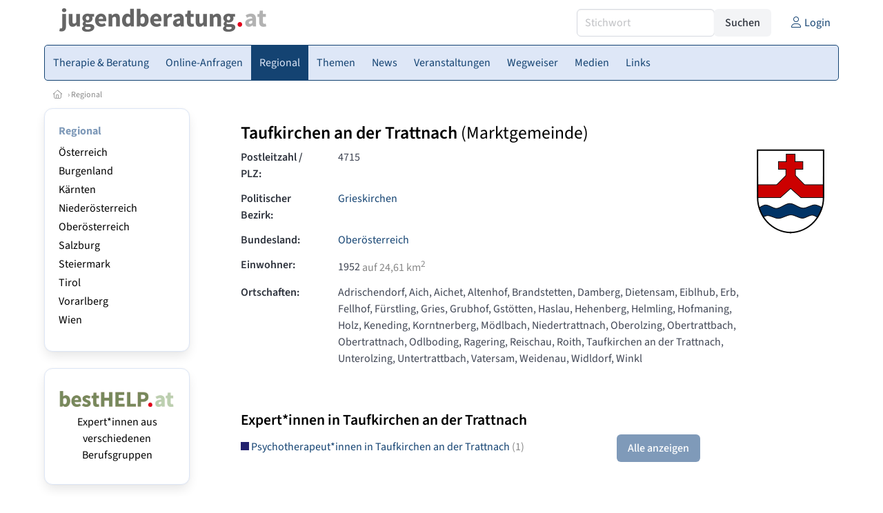

--- FILE ---
content_type: text/html
request_url: https://www.jugendberatung.at/gemeinden/40829/taufkirchen-an-der-trattnach
body_size: 7003
content:
<!DOCTYPE HTML>
<html data-theme="light">
<head>
<meta name="viewport" content="width=device-width, initial-scale=1">
<meta http-equiv="Content-Type" content="text/html; charset=iso-8859-1">
<title>jugendberatung.at: Jugendberatung in Taufkirchen an der Trattnach (Postleitzahl: 4715)</title>
<meta name="author" content="bestNET - www.bestNET.com">
<meta name="description" content="jugendberatung.at: Jugendberatung in Taufkirchen an der Trattnach (Postleitzahl: 4715)">
<meta name="keywords" content="Jugendberatung, Österreich, Burgenland, Kärnten, Niederösterreich, Oberösterreich, Salzburg, Steiermark, Tirol, Vorarlberg, Wien">
<meta name="language" content="deutsch">
<meta name="distribution" content="global">
<meta name="robots" content="index, follow">
<meta name="publisher" content="bestNET.com">
<meta name="company" content="bestNET.com">
<meta name="page-topic" content="Dienstleistungen">
<meta name="reply-to" content="webmaster@bestNET.com">
<meta name="revisit-after" content="14 days">
<meta http-equiv="cache-control" content="public">
<link rel="icon" type="image/gif" href="/pix/favicons/favicon_009224.gif">
<link rel="shortcut icon" type="image/x-icon" href="/pix/favicons/favicon_009224.ico">
<link rel="stylesheet" type="text/css" href="/css/fonts.css" media="all">
<link rel="stylesheet" type="text/css" href="/css/bulma_1_04.min.css" media="all">
<link rel="stylesheet" type="text/css" href="/css/css_basics.css" media="all">
<link href="/css/fontawesome.min.css" rel="stylesheet">
<link href="/css/light.min.css" rel="stylesheet">
<link rel="stylesheet" type="text/css" href="/css/css_tooltip.css" media="all">

    <style>
        svg {
            fill: #f0f0f0;
            stroke: #939292;
            stroke-width: 1;
            filter: drop-shadow( 2px 3px 5px rgba(0,0,0,.7) );
        }             

        /*Hover über Karte bzw. über die Links*/
        .list-of-states a.on {
              background: #7F9AB9;
              color: white;
              font-weight: bold;
            }
        svg a.on path {
            fill: #7F9AB9;
        }

        /*Vertikale Zentrierung der äußeren Map-Icons*/
        .list-of-states img {
            vertical-align: sub;
        }

        /*Icons auf der Map.*/
        svg image {
            pointer-events:none;
        }
		a:link {color: #144372;}
a:visited {color: #144372;}
a:hover {color: #144372;text-decoration:underline;}
a:active {color: #144372;}
.tabs li.is-active a {color: #1f2229;}
h1, a.h1, h1.a {font-family:SourceSans3;font-weight:600!important;font-size:1.6rem;margin-bottom:0.4rem;color:#000000;}
h2 {font-family:SourceSans3;font-size:1.35rem;margin-bottom:0.4rem;color:#000000;font-weight:600!important}
h3 {font-family:SourceSans3;font-size:1.2rem;margin-bottom:0.4rem;color:#000000;font-weight:600!important}
h4 {font-family:SourceSans3;font-size:1.1rem;margin-bottom:0.4rem;color:#000000;font-weight:600!important}
.bullet_berufsgruppe {list-style-image: url('/pix/icons/icon_t021.gif');}
.navbar-item.has-dropdown.is-active .navbar-link,.navbar-item.has-dropdown:hover .navbar-link {background-color:#144372;}
.navbar-dropdown {background-color:#DEE7F7;}
.button.is-primary{background-color:#7F9AB9;border-color:transparent;color:#fff}.button.is-primary.is-hovered,.button.is-primary:hover{background-color:#144372;border-color:transparent;color:#fff}.button.is-primary.is-focused,.button.is-primary:focus{border-color:transparent;color:#fff}.button.is-primary.is-focused:not(:active),.button.is-primary:focus:not(:active){box-shadow:0 0 0 .125em rgba(0,209,178,.25)}.button.is-primary.is-active,.button.is-primary:active{background-color:#144372;border-color:transparent;color:#fff}.button.is-primary[disabled],fieldset[disabled] .button.is-primary{background-color:#7F9AB9;border-color:transparent;box-shadow:none}.button.is-primary.is-inverted{background-color:#fff;color:#7F9AB9}.button.is-primary.is-inverted:hover{background-color:#f2f2f2}.button.is-primary.is-inverted[disabled],fieldset[disabled] .button.is-primary.is-inverted{background-color:#fff;border-color:transparent;box-shadow:none;color:#7F9AB9}.button.is-primary.is-loading::after{border-color:transparent transparent #fff #fff!important}.button.is-primary.is-outlined{background-color:transparent;border-color:#7F9AB9;color:#7F9AB9}.button.is-primary.is-outlined:focus,.button.is-primary.is-outlined:hover{background-color:#7F9AB9;border-color:#7F9AB9;color:#fff}.button.is-primary.is-outlined.is-loading::after{border-color:transparent transparent #7F9AB9 #7F9AB9!important}.button.is-primary.is-outlined[disabled],fieldset[disabled] .button.is-primary.is-outlined{background-color:transparent;border-color:#7F9AB9;box-shadow:none;color:#7F9AB9}.button.is-primary.is-inverted.is-outlined{background-color:transparent;border-color:#fff;color:#fff}.button.is-primary.is-inverted.is-outlined:focus,.button.is-primary.is-inverted.is-outlined:hover{background-color:#fff;color:#7F9AB9}.button.is-primary.is-inverted.is-outlined[disabled],fieldset[disabled] .button.is-primary.is-inverted.is-outlined{background-color:transparent;border-color:#fff;box-shadow:none;color:#fff}
.submenu_header {color:#7F9AB9;border-bottom:0px;padding:0px 4px 4px 0px;margin-bottom:0px;font-weight:bold;}
.submenu_header a {color:#7F9AB9;}
.content blockquote {background-color:#FFFFFF;border-left:0px;padding:0px;}
@media screen and (max-width: 767px) {.box_standard {border-bottom:10px solid #DEE7F7;padding:15px;border-radius:0px;margin-bottom:10px;}}
@media screen and (min-width: 768px) {.box_standard {border:1px solid #DEE7F7;padding:15px;border-radius:7px;margin-bottom:20px;}}
@media screen and (max-width: 767px) {.box_prio1 {border:10px solid #7F9AB9;padding:15px;border-radius:0px;margin-bottom:10px;}}
@media screen and (min-width: 768px) {.box_prio1 {border:2px solid #7F9AB9;padding:15px;border-radius:7px;margin-bottom:20px;}}
@media screen and (max-width: 767px) {.non_bordered_box {border-bottom:10px solid #DEE7F7;padding:15px;border-radius:0px;margin-bottom:10px;}}
@media screen and (min-width: 768px) {.non_bordered_box {border:0px;padding:15px;border-radius:7px;margin-bottom:20px;}}
@media screen and (max-width: 767px) {.margin_box_cms {margin:10px 10px 0px 10px;}}
@media screen and (min-width: 768px) {.margin_box_cms {margin:10px 10px 20px 10px;}}
.box_prio2 {border:2px solid #AA0000;padding:15px;border-radius:7px;margin-bottom:20px;}
.box_form, .box_bg_light_ultra {border:0px solid #7F9AB9;background-color:#DDDDDD;padding:15px;border-radius:7px;margin-bottom:20px;}

    </style>
<script language="JavaScript" src="/javascript.js"></script>
<script type="text/javascript" src="/javascript/jquery-3.7.1.min.js"></script>
<script type="text/javascript" src="/javascript/jquery.qrcode.min.js"></script>
<script type="text/javascript" src="/javascript/javascript_druckansicht.js"></script>
</head>

<body style="margin:0px;padding:0px;background-color:#FFFFFF;">
<div class="container" style="background-color:#FFFFFF;margin:auto;">
<div style="background-color:#FFFFFF;">
<div class="columns is-vcentered p-0 m-0 is-hidden-touch">
<div class="column has-text-left" style="margin-left:10px;">
<div><a href="https://www.jugendberatung.at"><img src="/pix/nav/jugendberatung_logo_rgb600.png" style="width:300px;" border="0" title="jugendberatung.at"></a></div>
</div>
<div class="column is-narrow">
<form method="GET" action="https://www.jugendberatung.at/go.asp" name="form_textsuche_mini" id="form_search1" ><input type="hidden" name="bereich_id" value="9224">
<input type="hidden" name="subbereich_id" value="0">
<input type="hidden" name="sektion" value="textsuche">
<input type="hidden" name="aktion" value="search">
<div class="field has-addons">
  <div class="control">
    <input class="input" type="text" name="suchtext" placeholder="Stichwort" value="" id="suchtext_mini1" style="width:200px;">
  </div>
  <div class="control">
    <input type="submit" class="button is-light" value="Suchen">
  </div>
</div>
</form>
</div>
<div class="column is-narrow">
<a href="/members" class="darkgrey1" title="Login für Expert*innen"><span class="icon"><i class="fal fa-user"></i></span><span class="is-hidden-desktop-only is-hidden-touch">Login</span></a>
</div>
</div>
</div>
<section>
<nav class="navbar" role="navigation" aria-label="main navigation">
  <div class="navbar-brand">
<a class="navbar-item is-hidden-desktop" href="https://www.jugendberatung.at"><img src="/pix/nav/logo_jugendberatung300.png" border="0" title="jugendberatung.at"></a>
<a href="/members" class="is-hidden-desktop darkgrey1" title="Login für Expert*innen"><span class="icon" style="padding:24px;"><i class="fal fa-user"></i></span><span class="is-hidden-desktop-only is-hidden-touch">Login</span></a>
    <a role="button" class="navbar-burger burger" aria-label="menu" aria-expanded="false" data-target="navbarMainMenu">
      <span aria-hidden="true"></span>
      <span aria-hidden="true"></span>
      <span aria-hidden="true"></span>
    </a>
  </div>

  <div id="navbarMainMenu" class="navbar-menu black1" style="background-color:#DEE7F7;border:1px solid #144372;border-radius:5px;color:#144372;">
    <div class="navbar-start">
<div class="navbar-item is-hidden-desktop">
<form method="GET" action="https://www.jugendberatung.at/go.asp" name="form_textsuche_mini" id="form_search2" ><input type="hidden" name="bereich_id" value="9224">
<input type="hidden" name="subbereich_id" value="0">
<input type="hidden" name="sektion" value="textsuche">
<input type="hidden" name="aktion" value="search">
<div class="field has-addons">
  <div class="control">
    <input class="input" type="text" name="suchtext" placeholder="Stichwort" value="" id="suchtext_mini2" style="width:200px;">
  </div>
  <div class="control">
    <input type="submit" class="button is-light" value="Suchen">
  </div>
</div>
</form>
</div>
<div class="navbar-item has-dropdown is-hoverable is-arrowless">
<a href="https://www.jugendberatung.at/expertinnen" class="navbar-link is-arrowless" style="background-color:#DEE7F7;color:#144372;border-radius:5px 0px 0px 5px;"><span class="is-hidden-touch is-hidden-fullhd">Therapie & Beratung</span><span class="is-hidden-desktop-only is-hidden-widescreen-only is-hidden-fullhd"><span class="has-text-weight-bold">Therapie & Beratung</span></span><span class="is-hidden-touch is-hidden-desktop-only is-hidden-widescreen-only">Therapie & Beratung</span></a>
<div class="navbar-dropdown">
<a href="https://www.jugendberatung.at/psychotherapeutinnen" class="navbar-item" style="background-color:#DEE7F7;">Psychotherapeut*innen</a>
<a href="https://www.jugendberatung.at/psychologinnen" class="navbar-item" style="background-color:#DEE7F7;">Psycholog*innen</a>
<a href="https://www.jugendberatung.at/lebensberaterinnen" class="navbar-item" style="background-color:#DEE7F7;">Lebensberater*innen</a>
<a href="https://www.jugendberatung.at/beratungsstellen" class="navbar-item" style="background-color:#DEE7F7;">Beratungsstellen</a>
<a href="https://www.jugendberatung.at/sozialarbeiterinnen" class="navbar-item" style="background-color:#DEE7F7;">Sozialarbeiter*innen</a>
<a href="https://www.jugendberatung.at/mediatorinnen" class="navbar-item" style="background-color:#DEE7F7;">Mediator*innen</a>
<a href="https://www.jugendberatung.at/paedagoginnen" class="navbar-item" style="background-color:#DEE7F7;">Pädagog*innen</a>
<a href="https://www.jugendberatung.at/lern-und-entwicklungs-trainerinnen" class="navbar-item" style="background-color:#DEE7F7;">Lern- und Entwicklungstrainer*innen</a>
<a href="https://www.jugendberatung.at/kunsttherapeutinnen" class="navbar-item" style="background-color:#DEE7F7;">Kunstherapeut*innen</a>
<a href="https://www.jugendberatung.at/musiktherapeutinnen" class="navbar-item" style="background-color:#DEE7F7;">Musiktherapeut*innen</a>
<a href="https://www.jugendberatung.at/fremdsprachen" class="navbar-item" style="background-color:#DEE7F7;">Fremdsprachen</a>
<a href="https://www.jugendberatung.at/rollstuhlgerecht" class="navbar-item" style="background-color:#DEE7F7;">Rollstuhlgerechte Praxen</a>
<a href="https://www.jugendberatung.at/hausbesuche" class="navbar-item" style="background-color:#DEE7F7;">Hausbesuche</a>
</div></div><div class="navbar-item has-dropdown is-hoverable is-arrowless">
<a href="https://www.jugendberatung.at/online-anfragen" class="navbar-link is-arrowless" style="background-color:#DEE7F7;color:#144372;"><span class="is-hidden-touch is-hidden-fullhd">Online-Anfragen</span><span class="is-hidden-desktop-only is-hidden-widescreen-only is-hidden-fullhd"><span class="has-text-weight-bold">Online-Anfragen</span></span><span class="is-hidden-touch is-hidden-desktop-only is-hidden-widescreen-only">Online-Anfragen</span></a>
<div class="navbar-dropdown">
<a href="https://www.jugendberatung.at/online-anfragen-nutzungsbedingungen" class="navbar-item" style="background-color:#DEE7F7;">Nutzungsbedingungen</a>
<a href="https://www.jugendberatung.at/neue-online-anfrage-eintragen" class="navbar-item" style="background-color:#DEE7F7;">Neue Anfrage eintragen</a>
<a href="https://www.jugendberatung.at/online-anfrage-abrufen" class="navbar-item" style="background-color:#DEE7F7;">Antworten abrufen</a>
<a href="https://www.jugendberatung.at/online-anfragen-faq" class="navbar-item" style="background-color:#DEE7F7;">FAQ / Hilfe</a>
</div></div><div class="navbar-item has-dropdown is-hoverable is-arrowless">
<a href="https://www.jugendberatung.at/regional" class="navbar-link is-arrowless" style="background-color:#144372;color:#DEE7F7;"><span class="is-hidden-touch is-hidden-fullhd">Regional</span><span class="is-hidden-desktop-only is-hidden-widescreen-only is-hidden-fullhd"><span class="has-text-weight-bold">Regional</span></span><span class="is-hidden-touch is-hidden-desktop-only is-hidden-widescreen-only">Regional</span></a>
<div class="navbar-dropdown">
<a href="https://www.jugendberatung.at/oesterreich" class="navbar-item" style="background-color:#DEE7F7;">Österreich</a>
<a href="https://www.jugendberatung.at/burgenland" class="navbar-item" style="background-color:#DEE7F7;">Burgenland</a>
<a href="https://www.jugendberatung.at/kaernten" class="navbar-item" style="background-color:#DEE7F7;">Kärnten</a>
<a href="https://www.jugendberatung.at/niederoesterreich" class="navbar-item" style="background-color:#DEE7F7;">Niederösterreich</a>
<a href="https://www.jugendberatung.at/oberoesterreich" class="navbar-item" style="background-color:#DEE7F7;">Oberösterreich</a>
<a href="https://www.jugendberatung.at/salzburg" class="navbar-item" style="background-color:#DEE7F7;">Salzburg</a>
<a href="https://www.jugendberatung.at/steiermark" class="navbar-item" style="background-color:#DEE7F7;">Steiermark</a>
<a href="https://www.jugendberatung.at/tirol" class="navbar-item" style="background-color:#DEE7F7;">Tirol</a>
<a href="https://www.jugendberatung.at/vorarlberg" class="navbar-item" style="background-color:#DEE7F7;">Vorarlberg</a>
<a href="https://www.jugendberatung.at/wien" class="navbar-item" style="background-color:#DEE7F7;">Wien</a>
</div></div><a href="https://www.jugendberatung.at/themen" class="navbar-item"  style="background-color:#DEE7F7;color:#144372;"><span class="is-hidden-touch is-hidden-fullhd">Themen</span><span class="is-hidden-desktop-only is-hidden-widescreen-only is-hidden-fullhd"><span class="has-text-weight-bold">Themen</span></span><span class="is-hidden-touch is-hidden-desktop-only is-hidden-widescreen-only">Themen</span></a>
<a href="https://www.jugendberatung.at/news" class="navbar-item"  style="background-color:#DEE7F7;color:#144372;"><span class="is-hidden-touch is-hidden-fullhd">News</span><span class="is-hidden-desktop-only is-hidden-widescreen-only is-hidden-fullhd"><span class="has-text-weight-bold">News</span></span><span class="is-hidden-touch is-hidden-desktop-only is-hidden-widescreen-only">News</span></a>
<div class="navbar-item has-dropdown is-hoverable is-arrowless">
<a href="https://www.jugendberatung.at/veranstaltungen" class="navbar-link is-arrowless" style="background-color:#DEE7F7;color:#144372;"><span class="is-hidden-touch is-hidden-fullhd">Veranstaltungen</span><span class="is-hidden-desktop-only is-hidden-widescreen-only is-hidden-fullhd"><span class="has-text-weight-bold">Veranstaltungen</span></span><span class="is-hidden-touch is-hidden-desktop-only is-hidden-widescreen-only">Veranstaltungen</span></a>
<div class="navbar-dropdown">
<a href="https://www.jugendberatung.at/veranstaltungen-schnellsuche" class="navbar-item" style="background-color:#DEE7F7;">Schnellsuche</a>
<a href="https://www.jugendberatung.at/veranstaltungen-detailsuche" class="navbar-item" style="background-color:#DEE7F7;">Detailsuche</a>
<a href="https://www.jugendberatung.at/veranstaltungskalender" class="navbar-item" style="background-color:#DEE7F7;">Kalendersuche</a>
<a href="https://www.jugendberatung.at/veranstaltungen-veranstaltungsorte" class="navbar-item" style="background-color:#DEE7F7;">Veranstaltungsorte</a>
<a href="https://www.jugendberatung.at/veranstaltungen-regional/oesterreich" class="navbar-item" style="background-color:#DEE7F7;">Regionalsuche</a>
<a href="https://www.jugendberatung.at/veranstaltungen-veranstalter" class="navbar-item" style="background-color:#DEE7F7;">Veranstalter*innen</a>
<a href="https://www.jugendberatung.at/veranstaltungen-referentinnen" class="navbar-item" style="background-color:#DEE7F7;">Referent*innen</a>
<a href="https://www.jugendberatung.at/neue-veranstaltung-eintragen" class="navbar-item" style="background-color:#DEE7F7;">Neue Veranstaltung eintragen</a>
</div></div><div class="navbar-item has-dropdown is-hoverable is-arrowless">
<a href="https://www.jugendberatung.at/contents/14388/wegweiser-jugendberatung" class="navbar-link is-arrowless" style="background-color:#DEE7F7;color:#144372;"><span class="is-hidden-touch is-hidden-fullhd">Wegweiser</span><span class="is-hidden-desktop-only is-hidden-widescreen-only is-hidden-fullhd"><span class="has-text-weight-bold">Wegweiser</span></span><span class="is-hidden-touch is-hidden-desktop-only is-hidden-widescreen-only">Wegweiser</span></a>
<div class="navbar-dropdown">
<a href="https://www.jugendberatung.at/contents/14476/allgemeines" class="navbar-item" style="background-color:#DEE7F7;">Allgemeines</a>
<a href="https://www.jugendberatung.at/contents/14387/beratungsstellen" class="navbar-item" style="background-color:#DEE7F7;">Beratungsstellen</a>
<a href="https://www.jugendberatung.at/contents/14344/lebens-und-sozialberatung" class="navbar-item" style="background-color:#DEE7F7;">Lebens- und Sozialberatung</a>
<a href="https://www.jugendberatung.at/contents/14289/psychologie" class="navbar-item" style="background-color:#DEE7F7;">Psychologie</a>
<a href="https://www.jugendberatung.at/contents/14291/psychotherapie" class="navbar-item" style="background-color:#DEE7F7;">Psychotherapie</a>
<a href="https://www.jugendberatung.at/contents/3636/wegweiser-mediation" class="navbar-item" style="background-color:#DEE7F7;">Mediation</a>
<a href="https://www.jugendberatung.at/contents/3634/wegweiser-coaching" class="navbar-item" style="background-color:#DEE7F7;">Coaching</a>
</div></div><div class="navbar-item has-dropdown is-hoverable is-arrowless">
<a href="https://www.jugendberatung.at/medien" class="navbar-link is-arrowless" style="background-color:#DEE7F7;color:#144372;"><span class="is-hidden-touch is-hidden-fullhd">Medien</span><span class="is-hidden-desktop-only is-hidden-widescreen-only is-hidden-fullhd"><span class="has-text-weight-bold">Medien</span></span><span class="is-hidden-touch is-hidden-desktop-only is-hidden-widescreen-only">Medien</span></a>
<div class="navbar-dropdown">
<a href="https://www.jugendberatung.at/fachliteratur" class="navbar-item" style="background-color:#DEE7F7;">Fachliteratur</a>
<a href="https://www.jugendberatung.at/filme" class="navbar-item" style="background-color:#DEE7F7;">Filme/Dokus</a>
<a href="https://www.jugendberatung.at/zeitschriften" class="navbar-item" style="background-color:#DEE7F7;">Zeitschriften</a>
<a href="https://www.jugendberatung.at/lexikon" class="navbar-item" style="background-color:#DEE7F7;">Lexikon</a>
<a href="https://www.jugendberatung.at/podcasts" class="navbar-item" style="background-color:#DEE7F7;">Podcasts</a>
<a href="https://www.jugendberatung.at/videos" class="navbar-item" style="background-color:#DEE7F7;">Videos</a>
<a href="https://www.jugendberatung.at/publikationen" class="navbar-item" style="background-color:#DEE7F7;">Publikationen</a>
</div></div><div class="navbar-item has-dropdown is-hoverable is-arrowless">
<a href="https://www.jugendberatung.at/links" class="navbar-link is-arrowless" style="background-color:#DEE7F7;color:#144372;"><span class="is-hidden-touch is-hidden-fullhd">Links</span><span class="is-hidden-desktop-only is-hidden-widescreen-only is-hidden-fullhd"><span class="has-text-weight-bold">Links</span></span><span class="is-hidden-touch is-hidden-desktop-only is-hidden-widescreen-only">Links</span></a>
<div class="navbar-dropdown">
<a href="https://www.jugendberatung.at/linkempfehlungen-von-bestnet" class="navbar-item" style="background-color:#DEE7F7;">Nützliche Links</a>
<a href="https://www.jugendberatung.at/links-zu-bestnet-expertinnen" class="navbar-item" style="background-color:#DEE7F7;">Links zu Homepages von bestNET.Kund*innen</a>
<a href="https://www.jugendberatung.at/links-zu-bestnet-portalen" class="navbar-item" style="background-color:#DEE7F7;">Links zu bestNET.Portalen</a>
</div>
</div>
 </div>
 <div class="navbar-end">
   <div class="navbar-item">
   </div>
</div>
</div>
</nav>
<!-- navbar end -->
</section>
<div class="darkgrey1 is-size-7" style="padding:8px;"><a href="/"><span class="icon"><i class="fal fa-home"></i></span></a>  &rsaquo;  <a href="/regional">Regional</a> </div>
<div class="columns">
<div class="column is-clipped is-hidden-mobile is-size-7 is-size-6-widescreen is-one-fifth-tablet is-one-fifth-desktop is-one-fifth-widescreen is-one-quarter-fullhd" style="margin-left:0px;margin-right:30px;" id="portal_navigationsleiste">
<span onClick="document.getElementById('portal_navigationsleiste').classList.toggle('is-hidden-mobile');document.getElementById('button_suchmenue_einblenden').classList.toggle('is-hidden-mobile');document.getElementById('button_suchmenue_ausblenden').classList.toggle('is-hidden-mobile');" class="button is-hidden-tablet is-light is-pulled-right is-size-7" id="button_suchmenue_ausblenden"><span class="icon"><i class="fal fa-times"></i></span><span>Suchmenü ausblenden</span></span><div class="box_left box" style="border:1px solid #DEE7F7;">
<div>
<div class="submenu_header">
<span style="color:#144372;font-weight:bold;"><a href="/regional">Regional</a></span></div>
<div class="submenu_body">
<div style="text-align:left;">
<ul style="margin-top:3px;margin-bottom:3px;">
<li class="black1">
<a href="https://www.jugendberatung.at/oesterreich">Österreich</a></li>
</ul>
<ul style="margin-top:3px;margin-bottom:3px;">
<li class="black1">
<a href="https://www.jugendberatung.at/burgenland">Burgenland</a></li>
</ul>
<ul style="margin-top:3px;margin-bottom:3px;">
<li class="black1">
<a href="https://www.jugendberatung.at/kaernten">Kärnten</a></li>
</ul>
<ul style="margin-top:3px;margin-bottom:3px;">
<li class="black1">
<a href="https://www.jugendberatung.at/niederoesterreich">Niederösterreich</a></li>
</ul>
<ul style="margin-top:3px;margin-bottom:3px;">
<li class="black1">
<a href="https://www.jugendberatung.at/oberoesterreich">Oberösterreich</a></li>
</ul>
<ul style="margin-top:3px;margin-bottom:3px;">
<li class="black1">
<a href="https://www.jugendberatung.at/salzburg">Salzburg</a></li>
</ul>
<ul style="margin-top:3px;margin-bottom:3px;">
<li class="black1">
<a href="https://www.jugendberatung.at/steiermark">Steiermark</a></li>
</ul>
<ul style="margin-top:3px;margin-bottom:3px;">
<li class="black1">
<a href="https://www.jugendberatung.at/tirol">Tirol</a></li>
</ul>
<ul style="margin-top:3px;margin-bottom:3px;">
<li class="black1">
<a href="https://www.jugendberatung.at/vorarlberg">Vorarlberg</a></li>
</ul>
<ul style="margin-top:3px;margin-bottom:3px;">
<li class="black1">
<a href="https://www.jugendberatung.at/wien">Wien</a></li>
</ul>
</div>
</div>
</div>
</div>
<br><div class="box_left box" style="border:1px solid #DEE7F7;">
<div style="background-color:#FFFFFF;width:100%;">
<div align="center" class="black1" style="padding-top:10px;padding-bottom:10px;">
	<a href="Https://www.besthelp.at" target="_blank"><img alt="" src="/pix/cms/000636.png" style="width: 173px; " /><br />
	Expert*innen aus verschiedenen Berufsgruppen</a></div></div>
</div>
<br><br>
</div>
<div class="column has-text-left">
<span onClick="document.getElementById('portal_navigationsleiste').classList.toggle('is-hidden-mobile');document.getElementById('button_suchmenue_einblenden').classList.toggle('is-hidden-mobile');" class="button is-hidden-tablet is-light is-pulled-right is-size-7" id="button_suchmenue_einblenden"><span class="icon"><i class="fal fa-plus-circle"></i></span><span>Suchmenü einblenden</span></span>
<div style="margin:20px;">
<h1>Taufkirchen an der Trattnach <span style="font-weight:normal;">(Marktgemeinde)</span></h1>
<div class="columns">
<div class="column">
<div class="field is-horizontal">
  <div class="field-label">
    <label class="label has-text-left">Postleitzahl / PLZ:</label>
  </div>
  <div class="field-body">
    <div class="field">
      <div class="control">
4715&nbsp;&nbsp;       </div>
    </div>
  </div>
</div>
<div class="field is-horizontal">
  <div class="field-label">
    <label class="label has-text-left">Politischer Bezirk:</label>
  </div>
  <div class="field-body">
    <div class="field">
      <div class="control">
<span style="font-weight:normal;"><a href="/gemeinden/bezirk/408/grieskirchen">Grieskirchen</a></span>
      </div>
    </div>
  </div>
</div>
<div class="field is-horizontal">
  <div class="field-label">
    <label class="label has-text-left">Bundesland:</label>
  </div>
  <div class="field-body">
    <div class="field">
      <div class="control">
<span style="font-weight:normal;"><a href="/oberoesterreich">Oberösterreich</a></span>
      </div>
    </div>
  </div>
</div>
<div class="field is-horizontal">
  <div class="field-label">
    <label class="label has-text-left">Einwohner:</label>
  </div>
  <div class="field-body">
    <div class="field">
      <div class="control">
<span style="font-weight:normal;">1952</span><span class="darkgrey1"> auf 24,61 km<sup>2</sup></span>
      </div>
    </div>
  </div>
</div>
<div class="field is-horizontal">
  <div class="field-label">
    <label class="label has-text-left">Ortschaften:</label>
  </div>
  <div class="field-body">
    <div class="field">
      <div class="control">
<span style="font-weight:normal;">Adrischendorf, Aich, Aichet, Altenhof, Brandstetten, Damberg, Dietensam, Eiblhub, Erb, Fellhof, Fürstling, Gries, Grubhof, Gstötten, Haslau, Hehenberg, Helmling, Hofmaning, Holz, Keneding, Korntnerberg, Mödlbach, Niedertrattnach, Oberolzing, Obertrattbach, Obertrattnach, Odlboding, Ragering, Reischau, Roith, Taufkirchen an der Trattnach, Unterolzing, Untertrattbach, Vatersam, Weidenau, Widldorf, Winkl</span>
      </div>
    </div>
  </div>
</div>
</div>
<div class="column is-narrow">
<img src="/pix/gemeindewappen/wappen_40829-fs8.png" border="0" title="Taufkirchen an der Trattnach" style="width:100px;max-width:100px;"><br></div>
</div>
</div>
<br>
<div style="margin:20px;">
<h2>Expert*innen in Taufkirchen an der Trattnach</h2>
<div>
<div style="float:left;width:520px;padding-bottom:2px;padding-top:6px;">
<a href="/gemeinden/40829/taufkirchen-an-der-trattnach/psychotherapeutinnen"><img src="/pix/icons/icon_pth3.gif" border="0" title="Psychotherapeut*innen" width="12" height="12"> Psychotherapeut*innen in Taufkirchen an der Trattnach <span class="darkgrey1">(1)</span></a></div>
<div style="float:left;width:170px;padding-bottom:2px;text-align:center;">
<a href="/gemeinden/40829/taufkirchen-an-der-trattnach/psychotherapeutinnen" class="button is-primary">Alle anzeigen</a></div>
<div style="clear:both;"></div>
</div>
</div>
<br>
<div style="margin:20px;">
<h2>Hausbesuche in Taufkirchen an der Trattnach</h2>
<div>
<a href="https://www.jugendberatung.at/go.asp?bereich_id=9224&sektion=personen&berufsgruppe=pth&aktion=view&hausbesuche_gemeinde_id=40829&hausbesuche_plz=4715"><span class="icon"><i class="fal fa-house"></i></span> Psychotherapeut*innen mit Hausbesuch in 4715 Taufkirchen an der Trattnach <span class="darkgrey1">(1)</span></a><br></div>
</div>
<br>
<div style="margin:20px;">
<h2>Gemeinden in der Nähe von Taufkirchen an der Trattnach</h2>
<table class="table_padded">
<tr valign="top">
<td class="black1">
<image src="/pix/wappen/wappen_O_30x35.png" style="width:15px;" border="0" title=""></td>
<td class="black1">
<a href="/gemeinden/40818/neumarkt-im-hausruckkreis"><span>Neumarkt im Hausruckkreis</span></a></td>
<td class="darkgrey1">
<a href="/gemeinden/bezirk/408/grieskirchen">Grieskirchen</a></td>
<td align="right">
<span class="entfernung_small" style="margin-top:2px;width:38px;min-width:38px;text-align:center;">&gt;&nbsp;2&nbsp;km entfernt</span></td>
<td class="black1" style="padding-left:20px;">
</td>
<tr valign="top">
<td class="black1">
<image src="/pix/wappen/wappen_O_30x35.png" style="width:15px;" border="0" title=""></td>
<td class="black1">
<a href="/gemeinden/40812/kallham"><span>Kallham</span></a></td>
<td class="darkgrey1">
<a href="/gemeinden/bezirk/408/grieskirchen">Grieskirchen</a></td>
<td align="right">
<span class="entfernung_small" style="margin-top:2px;width:38px;min-width:38px;text-align:center;">&gt;&nbsp;3&nbsp;km entfernt</span></td>
<td class="black1" style="padding-left:20px;">
</td>
<tr valign="top">
<td class="black1">
<image src="/pix/wappen/wappen_O_30x35.png" style="width:15px;" border="0" title=""></td>
<td class="black1">
<a href="/gemeinden/40820/poetting"><span>Pötting</span></a></td>
<td class="darkgrey1">
<a href="/gemeinden/bezirk/408/grieskirchen">Grieskirchen</a></td>
<td align="right">
<span class="entfernung_small" style="margin-top:2px;width:38px;min-width:38px;text-align:center;">&gt;&nbsp;4&nbsp;km entfernt</span></td>
<td class="black1" style="padding-left:20px;">
</td>
<tr valign="top">
<td class="black1">
<image src="/pix/wappen/wappen_O_30x35.png" style="width:15px;" border="0" title=""></td>
<td class="black1">
<a href="/gemeinden/40811/hofkirchen-an-der-trattnach"><span>Hofkirchen an der Trattnach</span></a></td>
<td class="darkgrey1">
<a href="/gemeinden/bezirk/408/grieskirchen">Grieskirchen</a></td>
<td align="right">
<span class="entfernung_small" style="margin-top:2px;width:38px;min-width:38px;text-align:center;">&gt;&nbsp;4&nbsp;km entfernt</span></td>
<td class="black1" style="padding-left:20px;">
</td>
<tr valign="top">
<td class="black1">
<image src="/pix/wappen/wappen_O_30x35.png" style="width:15px;" border="0" title=""></td>
<td class="black1">
<a href="/gemeinden/40830/tollet"><span>Tollet</span></a></td>
<td class="darkgrey1">
<a href="/gemeinden/bezirk/408/grieskirchen">Grieskirchen</a></td>
<td align="right">
<span class="entfernung_small" style="margin-top:2px;width:38px;min-width:38px;text-align:center;">&gt;&nbsp;5&nbsp;km entfernt</span></td>
<td class="black1" style="padding-left:20px;">
</td>
<tr valign="top">
<td class="black1">
<image src="/pix/wappen/wappen_O_30x35.png" style="width:15px;" border="0" title=""></td>
<td class="black1">
<a href="/gemeinden/40825/st-georgen-bei-grieskirchen"><span>St. Georgen bei Grieskirchen</span></a></td>
<td class="darkgrey1">
<a href="/gemeinden/bezirk/408/grieskirchen">Grieskirchen</a></td>
<td align="right">
<span class="entfernung_small" style="margin-top:2px;width:38px;min-width:38px;text-align:center;">&gt;&nbsp;5&nbsp;km entfernt</span></td>
<td class="black1" style="padding-left:20px;">
</td>
<tr valign="top">
<td class="black1">
<image src="/pix/wappen/wappen_O_30x35.png" style="width:15px;" border="0" title=""></td>
<td class="black1">
<a href="/gemeinden/40834/wendling"><span>Wendling</span></a></td>
<td class="darkgrey1">
<a href="/gemeinden/bezirk/408/grieskirchen">Grieskirchen</a></td>
<td align="right">
<span class="entfernung_small" style="margin-top:2px;width:38px;min-width:38px;text-align:center;">&gt;&nbsp;5&nbsp;km entfernt</span></td>
<td class="black1" style="padding-left:20px;">
</td>
<tr valign="top">
<td class="black1">
<image src="/pix/wappen/wappen_O_30x35.png" style="width:15px;" border="0" title=""></td>
<td class="black1">
<a href="/gemeinden/40823/rottenbach"><span>Rottenbach</span></a></td>
<td class="darkgrey1">
<a href="/gemeinden/bezirk/408/grieskirchen">Grieskirchen</a></td>
<td align="right">
<span class="entfernung_small" style="margin-top:2px;width:38px;min-width:38px;text-align:center;">&gt;&nbsp;6&nbsp;km entfernt</span></td>
<td class="black1" style="padding-left:20px;">
</td>
<tr valign="top">
<td class="black1">
<image src="/pix/wappen/wappen_O_30x35.png" style="width:15px;" border="0" title=""></td>
<td class="black1">
<a href="/gemeinden/41405/dorf-an-der-pram"><span>Dorf an der Pram</span></a></td>
<td class="darkgrey1">
<a href="/gemeinden/bezirk/414/schaerding">Schärding</a></td>
<td align="right">
<span class="entfernung_small" style="margin-top:2px;width:38px;min-width:38px;text-align:center;">&gt;&nbsp;7&nbsp;km entfernt</span></td>
<td class="black1" style="padding-left:20px;">
</td>
<tr valign="top">
<td class="black1">
<image src="/pix/wappen/wappen_O_30x35.png" style="width:15px;" border="0" title=""></td>
<td class="black1">
<a href="/gemeinden/40815/michaelnbach"><span>Michaelnbach</span></a></td>
<td class="darkgrey1">
<a href="/gemeinden/bezirk/408/grieskirchen">Grieskirchen</a></td>
<td align="right">
<span class="entfernung_small" style="margin-top:2px;width:38px;min-width:38px;text-align:center;">&gt;&nbsp;7&nbsp;km entfernt</span></td>
<td class="black1" style="padding-left:20px;">
</td>
</table>
</div>
<br>
<div style="margin:20px;">
<div class="columns">
<div class="column">
<a href="https://www.gemeinden.at/gemeinden/40829/taufkirchen-an-der-trattnach" target="_blank"><span class="icon"><i class="fal fa-external-link"></i></span> Zum Eintrag von Taufkirchen an der Trattnach (Marktgemeinde)  auf gemeinden.at (Externer Link)</a></div>
<div class="column is-narrow">
<a href="https://www.gemeinden.at/gemeinden/40829/taufkirchen-an-der-trattnach" target="_blank"><img src="/pix/nav/logo_gemeinden_600_neu.png" border="0" style="width:100px;"></a></div>
</div>
</div>
</div>
</div>
</div>
<div style="margin-top:14px;">
<div style="border-top:1px dotted #C0C0C0;opacity:0.8;"></div>
<div style="background-color:#FAFAFA;padding:10px;">
<div class="container is-size-7">
<div style="padding-left:auto;padding-right:auto;margin-left:auto;margin-right:auto;text-align:center;">
<div class="columns is-mobile is-multiline black1 is-centered">
<div class="column is-narrow">
<a href="/members">ServiceCenter.Login</a></div>
<div class="column is-narrow">
<a href="/neuregistrierung">Registrierung</a></div>
<div class="column is-narrow">
<a href="/sitemap">Sitemap</a></div>
<div class="column is-narrow">
<a href="/contents/13531/bestnet-konzept">Über&nbsp;uns</a></div>
<div class="column is-narrow">
<a href="/contents/13471/kontakt">Kontakt</a></div>
</div>
</div>
</div>
</div>
</div>
<div style="border-top:1px dotted #C0C0C0;opacity:0.8;"></div>
<div style="background-color:#FAFAFA;padding:10px;">
<div class="container is-size-7">
<div class="is-hidden-touch" style="padding-left:0px;padding-right:0px;">
<div class="columns is-mobile is-multiline black1 is-centered" style="opacity:0.7;">
<div class="column is-narrow"><a href="/oesterreich"><img src="/pix/fahnen/40.png" alt="Österreich" title="Österreich" style="width:20px;padding-right:2px;">Österreich</a></div><div class="column is-narrow"><a href="/burgenland">Burgenland</a></div><div class="column is-narrow"><a href="/kaernten">Kärnten</a></div><div class="column is-narrow"><a href="/niederoesterreich">Niederösterreich</a></div><div class="column is-narrow"><a href="/oberoesterreich">Oberösterreich</a></div><div class="column is-narrow"><a href="/salzburg">Salzburg</a></div><div class="column is-narrow"><a href="/steiermark">Steiermark</a></div><div class="column is-narrow"><a href="/tirol">Tirol</a></div><div class="column is-narrow"><a href="/vorarlberg">Vorarlberg</a></div><div class="column is-narrow"><a href="/wien">Wien</a></div></div>
</div>
<div class="is-hidden-desktop" style="padding-left:0px;padding-right:0px;">
<div class="columns is-mobile is-multiline black1 is-centered" style="opacity:0.7;">
<div class="column is-narrow p-1"><a href="/oesterreich"><img src="/pix/fahnen/40.png" alt="Österreich" title="Österreich" style="width:20px;padding-right:2px;">Österreich</a></div><div class="column is-narrow p-1"><a href="/burgenland">Burgenland</a></div><div class="column is-narrow p-1"><a href="/kaernten">Kärnten</a></div><div class="column is-narrow p-1"><a href="/niederoesterreich">Niederösterreich</a></div><div class="column is-narrow p-1"><a href="/oberoesterreich">Oberösterreich</a></div><div class="column is-narrow p-1"><a href="/salzburg">Salzburg</a></div><div class="column is-narrow p-1"><a href="/steiermark">Steiermark</a></div><div class="column is-narrow p-1"><a href="/tirol">Tirol</a></div><div class="column is-narrow p-1"><a href="/vorarlberg">Vorarlberg</a></div><div class="column is-narrow p-1"><a href="/wien">Wien</a></div></div>
</div>
<div style="padding-left:0px;padding-right:0px;padding-top:20px;padding-bottom:40px;opacity:0.7;">
<div class="is-hidden-mobile is-size-6 is-size-7 black1" style="text-align:left;color:#CCCCCC;line-height:150%;column-count: 4;-webkit-column-count: 4;-moz-column-count: 4;opacity:0.7;">
<div class="black1 has-text-weight-semibold">bestNET.Portale</div>
<a href="https://www.aufstellerInnen.at">aufstellerInnen.at</a><br><a href="https://www.berater.at">berater.at</a><br><a href="https://www.beratungsstellen.at">beratungsstellen.at</a><br><a href="https://www.bestHELP.at">bestHELP.at</a><br><a href="https://www.bestMED.at">bestMED.at</a><br><a href="https://www.coaching.cc">coaching.cc</a><br><a href="https://www.eheberatung.at">eheberatung.at</a><br><a href="https://www.elternberatung.at">elternberatung.at</a><br><a href="https://www.ergotherapeuten.at">ergotherapeuten.at</a><br><a href="https://www.fachspezifikum.at">fachspezifikum.at</a><br><a href="https://www.familienberatung.at">familienberatung.at</a><br><a href="https://www.frauenberatung.net">frauenberatung.net</a><br><a href="https://www.gemeinden.at">gemeinden.at</a><br><a href="https://www.jugendberatung.at">jugendberatung.at</a><br><a href="https://www.kindertherapie.at">kindertherapie.at</a><br><a href="https://www.kunsttherapie.at">kunsttherapie.at</a><br><a href="https://www.lebensberatung.at">lebensberatung.at</a><br><a href="https://www.lehrtherapie.at">lehrtherapie.at</a><br><a href="https://www.logopaeden.at">logopaeden.at</a><br><a href="https://www.maennerberatung.net">maennerberatung.net</a><br><a href="https://www.mediation.at">mediation.at</a><br><a href="https://www.musiktherapie.at">musiktherapie.at</a><br><a href="https://www.osteopathinnen.at">osteopathinnen.at</a><br><a href="https://www.paedagogik.at">paedagogik.at</a><br><a href="https://www.pflege.at">pflege.at</a><br><a href="https://www.physiotherapie.at">physiotherapie.at</a><br><a href="https://www.propaedeutikum.at">propaedeutikum.at</a><br><a href="https://www.psychologen.at">psychologen.at</a><br><a href="https://www.psychotherapeuten.at">psychotherapeuten.at</a><br><a href="https://www.psymed.at">psymed.at</a><br><a href="https://www.PsyOnline.at">PsyOnline.at</a><br><a href="https://www.referentInnen.at">referentInnen.at</a><br><a href="https://www.selbsterfahrung.at">selbsterfahrung.at</a><br><a href="https://www.selbsthilfe.at">selbsthilfe.at</a><br><a href="https://www.soziales.at">soziales.at</a><br><a href="https://www.supervision.at">supervision.at</a><br><a href="https://www.therapeuten.at">therapeuten.at</a><br><a href="https://www.training.at">training.at</a><br><a href="https://www.unternehmensberater.at">unternehmensberater.at</a><br></div>
<div class="is-hidden-tablet columns is-mobile is-multiline is-size-6 black1 is-size-7" style="opacity:0.8;padding:20px;">
<div class="column is-half p-1"><a href="https://www.aufstellerInnen.at">aufstellerInnen.at</a></div><div class="column is-half p-1"><a href="https://www.berater.at">berater.at</a></div><div class="column is-half p-1"><a href="https://www.beratungsstellen.at">beratungsstellen.at</a></div><div class="column is-half p-1"><a href="https://www.bestHELP.at">bestHELP.at</a></div><div class="column is-half p-1"><a href="https://www.bestMED.at">bestMED.at</a></div><div class="column is-half p-1"><a href="https://www.coaching.cc">coaching.cc</a></div><div class="column is-half p-1"><a href="https://www.eheberatung.at">eheberatung.at</a></div><div class="column is-half p-1"><a href="https://www.elternberatung.at">elternberatung.at</a></div><div class="column is-half p-1"><a href="https://www.ergotherapeuten.at">ergotherapeuten.at</a></div><div class="column is-half p-1"><a href="https://www.fachspezifikum.at">fachspezifikum.at</a></div><div class="column is-half p-1"><a href="https://www.familienberatung.at">familienberatung.at</a></div><div class="column is-half p-1"><a href="https://www.frauenberatung.net">frauenberatung.net</a></div><div class="column is-half p-1"><a href="https://www.gemeinden.at">gemeinden.at</a></div><div class="column is-half p-1"><a href="https://www.jugendberatung.at">jugendberatung.at</a></div><div class="column is-half p-1"><a href="https://www.kindertherapie.at">kindertherapie.at</a></div><div class="column is-half p-1"><a href="https://www.kunsttherapie.at">kunsttherapie.at</a></div><div class="column is-half p-1"><a href="https://www.lebensberatung.at">lebensberatung.at</a></div><div class="column is-half p-1"><a href="https://www.lehrtherapie.at">lehrtherapie.at</a></div><div class="column is-half p-1"><a href="https://www.logopaeden.at">logopaeden.at</a></div><div class="column is-half p-1"><a href="https://www.maennerberatung.net">maennerberatung.net</a></div><div class="column is-half p-1"><a href="https://www.mediation.at">mediation.at</a></div><div class="column is-half p-1"><a href="https://www.musiktherapie.at">musiktherapie.at</a></div><div class="column is-half p-1"><a href="https://www.osteopathinnen.at">osteopathinnen.at</a></div><div class="column is-half p-1"><a href="https://www.paedagogik.at">paedagogik.at</a></div><div class="column is-half p-1"><a href="https://www.pflege.at">pflege.at</a></div><div class="column is-half p-1"><a href="https://www.physiotherapie.at">physiotherapie.at</a></div><div class="column is-half p-1"><a href="https://www.propaedeutikum.at">propaedeutikum.at</a></div><div class="column is-half p-1"><a href="https://www.psychologen.at">psychologen.at</a></div><div class="column is-half p-1"><a href="https://www.psychotherapeuten.at">psychotherapeuten.at</a></div><div class="column is-half p-1"><a href="https://www.psymed.at">psymed.at</a></div><div class="column is-half p-1"><a href="https://www.PsyOnline.at">PsyOnline.at</a></div><div class="column is-half p-1"><a href="https://www.referentInnen.at">referentInnen.at</a></div><div class="column is-half p-1"><a href="https://www.selbsterfahrung.at">selbsterfahrung.at</a></div><div class="column is-half p-1"><a href="https://www.selbsthilfe.at">selbsthilfe.at</a></div><div class="column is-half p-1"><a href="https://www.soziales.at">soziales.at</a></div><div class="column is-half p-1"><a href="https://www.supervision.at">supervision.at</a></div><div class="column is-half p-1"><a href="https://www.therapeuten.at">therapeuten.at</a></div><div class="column is-half p-1"><a href="https://www.training.at">training.at</a></div><div class="column is-half p-1"><a href="https://www.unternehmensberater.at">unternehmensberater.at</a></div></div>
</div>
<div class="columns is-mobile is-multiline black1" style="border-top:1px dotted #C0C0C0;opacity:0.8;">
<div class="column is-narrow"><a href="https://www.bestnet.com"><img src="/pix/nav/logo_bestnet300_transparent.png" style="width:100px;padding:2px;"></a></div>
<div class="column is-narrow"><a href="/datenschutz" class="is-size-7 darkgrey1">Datenschutz-Erklärung</a></div>
<div class="column is-narrow"><a href="/impressum" class="is-size-7 darkgrey1">Impressum</a></div>
<div class="column has-text-right"><a href="https://www.t3consult.com" target="_blank" class="is-size-7">powered by  T3consult</a></div></div>
</div>
</div>
</div>
</body>
</html>
